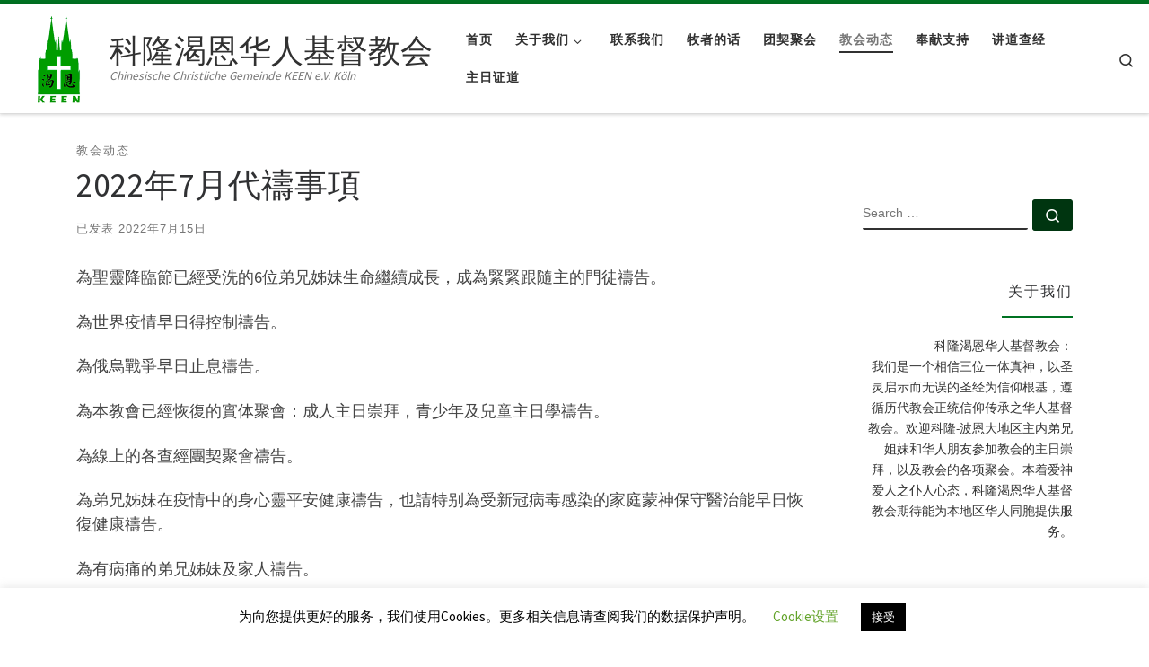

--- FILE ---
content_type: text/html; charset=UTF-8
request_url: https://www.keen-koeln.de/2022/07/15/2022%E5%B9%B47%E6%9C%88%E4%BB%A3%E7%A6%B1%E4%BA%8B%E9%A0%85/
body_size: 16399
content:
<!DOCTYPE html>
<!--[if IE 7]>
<html class="ie ie7" lang="zh-Hans">
<![endif]-->
<!--[if IE 8]>
<html class="ie ie8" lang="zh-Hans">
<![endif]-->
<!--[if !(IE 7) | !(IE 8)  ]><!-->
<html lang="zh-Hans" class="no-js">
<!--<![endif]-->
  <head>
  <meta charset="UTF-8" />
  <meta http-equiv="X-UA-Compatible" content="IE=EDGE" />
  <meta name="viewport" content="width=device-width, initial-scale=1.0" />
  <link rel="profile"  href="https://gmpg.org/xfn/11" />
  <link rel="pingback" href="https://www.keen-koeln.de/xmlrpc.php" />
<script>(function(html){html.className = html.className.replace(/\bno-js\b/,'js')})(document.documentElement);</script>
        <style id="wfc-base-style" type="text/css">
             .wfc-reset-menu-item-first-letter .navbar .nav>li>a:first-letter {font-size: inherit;}.format-icon:before {color: #5A5A5A;}article .format-icon.tc-hide-icon:before, .safari article.format-video .format-icon.tc-hide-icon:before, .chrome article.format-video .format-icon.tc-hide-icon:before, .safari article.format-image .format-icon.tc-hide-icon:before, .chrome article.format-image .format-icon.tc-hide-icon:before, .safari article.format-gallery .format-icon.tc-hide-icon:before, .safari article.attachment .format-icon.tc-hide-icon:before, .chrome article.format-gallery .format-icon.tc-hide-icon:before, .chrome article.attachment .format-icon.tc-hide-icon:before {content: none!important;}h2#tc-comment-title.tc-hide-icon:before {content: none!important;}.archive .archive-header h1.format-icon.tc-hide-icon:before {content: none!important;}.tc-sidebar h3.widget-title.tc-hide-icon:before {content: none!important;}.footer-widgets h3.widget-title.tc-hide-icon:before {content: none!important;}.tc-hide-icon i, i.tc-hide-icon {display: none !important;}.carousel-control {font-family: "Helvetica Neue", Helvetica, Arial, sans-serif;}.social-block a {font-size: 18px;}footer#footer .colophon .social-block a {font-size: 16px;}.social-block.widget_social a {font-size: 14px;}
        </style>
        <meta name='robots' content='index, follow, max-image-preview:large, max-snippet:-1, max-video-preview:-1' />
	<style>img:is([sizes="auto" i], [sizes^="auto," i]) { contain-intrinsic-size: 3000px 1500px }</style>
	
	<!-- This site is optimized with the Yoast SEO plugin v26.2 - https://yoast.com/wordpress/plugins/seo/ -->
	<title>2022年7月代禱事項 - 科隆渴恩华人基督教会</title>
	<link rel="canonical" href="https://www.keen-koeln.de/2022/07/15/2022年7月代禱事項/" />
	<meta property="og:locale" content="zh_CN" />
	<meta property="og:type" content="article" />
	<meta property="og:title" content="2022年7月代禱事項 - 科隆渴恩华人基督教会" />
	<meta property="og:description" content="為聖靈降臨節已經受洗的6位弟兄姊妹生命繼續成長，成為緊緊跟隨主的門徒禱告。 為世界疫情早日得控制禱告。 為俄烏 [&hellip;]" />
	<meta property="og:url" content="https://www.keen-koeln.de/2022/07/15/2022年7月代禱事項/" />
	<meta property="og:site_name" content="科隆渴恩华人基督教会" />
	<meta property="article:published_time" content="2022-07-15T21:25:47+00:00" />
	<meta property="article:modified_time" content="2022-08-01T21:26:09+00:00" />
	<meta name="author" content="keen" />
	<meta name="twitter:card" content="summary_large_image" />
	<meta name="twitter:label1" content="作者" />
	<meta name="twitter:data1" content="keen" />
	<script type="application/ld+json" class="yoast-schema-graph">{"@context":"https://schema.org","@graph":[{"@type":"Article","@id":"https://www.keen-koeln.de/2022/07/15/2022%e5%b9%b47%e6%9c%88%e4%bb%a3%e7%a6%b1%e4%ba%8b%e9%a0%85/#article","isPartOf":{"@id":"https://www.keen-koeln.de/2022/07/15/2022%e5%b9%b47%e6%9c%88%e4%bb%a3%e7%a6%b1%e4%ba%8b%e9%a0%85/"},"author":{"name":"keen","@id":"https://www.keen-koeln.de/#/schema/person/cc5771e76a2c4e5751578814e0a5d8dd"},"headline":"2022年7月代禱事項","datePublished":"2022-07-15T21:25:47+00:00","dateModified":"2022-08-01T21:26:09+00:00","mainEntityOfPage":{"@id":"https://www.keen-koeln.de/2022/07/15/2022%e5%b9%b47%e6%9c%88%e4%bb%a3%e7%a6%b1%e4%ba%8b%e9%a0%85/"},"wordCount":0,"publisher":{"@id":"https://www.keen-koeln.de/#organization"},"articleSection":["教会动态"],"inLanguage":"zh-Hans"},{"@type":"WebPage","@id":"https://www.keen-koeln.de/2022/07/15/2022%e5%b9%b47%e6%9c%88%e4%bb%a3%e7%a6%b1%e4%ba%8b%e9%a0%85/","url":"https://www.keen-koeln.de/2022/07/15/2022%e5%b9%b47%e6%9c%88%e4%bb%a3%e7%a6%b1%e4%ba%8b%e9%a0%85/","name":"2022年7月代禱事項 - 科隆渴恩华人基督教会","isPartOf":{"@id":"https://www.keen-koeln.de/#website"},"datePublished":"2022-07-15T21:25:47+00:00","dateModified":"2022-08-01T21:26:09+00:00","breadcrumb":{"@id":"https://www.keen-koeln.de/2022/07/15/2022%e5%b9%b47%e6%9c%88%e4%bb%a3%e7%a6%b1%e4%ba%8b%e9%a0%85/#breadcrumb"},"inLanguage":"zh-Hans","potentialAction":[{"@type":"ReadAction","target":["https://www.keen-koeln.de/2022/07/15/2022%e5%b9%b47%e6%9c%88%e4%bb%a3%e7%a6%b1%e4%ba%8b%e9%a0%85/"]}]},{"@type":"BreadcrumbList","@id":"https://www.keen-koeln.de/2022/07/15/2022%e5%b9%b47%e6%9c%88%e4%bb%a3%e7%a6%b1%e4%ba%8b%e9%a0%85/#breadcrumb","itemListElement":[{"@type":"ListItem","position":1,"name":"首页","item":"https://www.keen-koeln.de/"},{"@type":"ListItem","position":2,"name":"2022年7月代禱事項"}]},{"@type":"WebSite","@id":"https://www.keen-koeln.de/#website","url":"https://www.keen-koeln.de/","name":"科隆渴恩华人基督教会","description":"Chinesische Christliche Gemeinde KEEN e.V. Köln","publisher":{"@id":"https://www.keen-koeln.de/#organization"},"potentialAction":[{"@type":"SearchAction","target":{"@type":"EntryPoint","urlTemplate":"https://www.keen-koeln.de/?s={search_term_string}"},"query-input":{"@type":"PropertyValueSpecification","valueRequired":true,"valueName":"search_term_string"}}],"inLanguage":"zh-Hans"},{"@type":"Organization","@id":"https://www.keen-koeln.de/#organization","name":"科隆渴恩华人基督教会Chinesische Christliche Gemeinde KEEN e.V. Köln","url":"https://www.keen-koeln.de/","logo":{"@type":"ImageObject","inLanguage":"zh-Hans","@id":"https://www.keen-koeln.de/#/schema/logo/image/","url":"https://www.keen-koeln.de/wp-content/uploads/2020/02/keenlogo200.png","contentUrl":"https://www.keen-koeln.de/wp-content/uploads/2020/02/keenlogo200.png","width":200,"height":200,"caption":"科隆渴恩华人基督教会Chinesische Christliche Gemeinde KEEN e.V. Köln"},"image":{"@id":"https://www.keen-koeln.de/#/schema/logo/image/"}},{"@type":"Person","@id":"https://www.keen-koeln.de/#/schema/person/cc5771e76a2c4e5751578814e0a5d8dd","name":"keen","image":{"@type":"ImageObject","inLanguage":"zh-Hans","@id":"https://www.keen-koeln.de/#/schema/person/image/","url":"https://secure.gravatar.com/avatar/951c234fc44540a6d3cdb6764ac12b863a9ed55a11659967d073ed127b08f9de?s=96&d=mm&r=g","contentUrl":"https://secure.gravatar.com/avatar/951c234fc44540a6d3cdb6764ac12b863a9ed55a11659967d073ed127b08f9de?s=96&d=mm&r=g","caption":"keen"}}]}</script>
	<!-- / Yoast SEO plugin. -->


<link rel="alternate" type="application/rss+xml" title="科隆渴恩华人基督教会 &raquo; Feed" href="https://www.keen-koeln.de/feed/" />
<link rel="alternate" type="application/rss+xml" title="科隆渴恩华人基督教会 &raquo; 评论 Feed" href="https://www.keen-koeln.de/comments/feed/" />
<script>
window._wpemojiSettings = {"baseUrl":"https:\/\/s.w.org\/images\/core\/emoji\/16.0.1\/72x72\/","ext":".png","svgUrl":"https:\/\/s.w.org\/images\/core\/emoji\/16.0.1\/svg\/","svgExt":".svg","source":{"concatemoji":"https:\/\/www.keen-koeln.de\/wp-includes\/js\/wp-emoji-release.min.js?ver=6.8.3"}};
/*! This file is auto-generated */
!function(s,n){var o,i,e;function c(e){try{var t={supportTests:e,timestamp:(new Date).valueOf()};sessionStorage.setItem(o,JSON.stringify(t))}catch(e){}}function p(e,t,n){e.clearRect(0,0,e.canvas.width,e.canvas.height),e.fillText(t,0,0);var t=new Uint32Array(e.getImageData(0,0,e.canvas.width,e.canvas.height).data),a=(e.clearRect(0,0,e.canvas.width,e.canvas.height),e.fillText(n,0,0),new Uint32Array(e.getImageData(0,0,e.canvas.width,e.canvas.height).data));return t.every(function(e,t){return e===a[t]})}function u(e,t){e.clearRect(0,0,e.canvas.width,e.canvas.height),e.fillText(t,0,0);for(var n=e.getImageData(16,16,1,1),a=0;a<n.data.length;a++)if(0!==n.data[a])return!1;return!0}function f(e,t,n,a){switch(t){case"flag":return n(e,"\ud83c\udff3\ufe0f\u200d\u26a7\ufe0f","\ud83c\udff3\ufe0f\u200b\u26a7\ufe0f")?!1:!n(e,"\ud83c\udde8\ud83c\uddf6","\ud83c\udde8\u200b\ud83c\uddf6")&&!n(e,"\ud83c\udff4\udb40\udc67\udb40\udc62\udb40\udc65\udb40\udc6e\udb40\udc67\udb40\udc7f","\ud83c\udff4\u200b\udb40\udc67\u200b\udb40\udc62\u200b\udb40\udc65\u200b\udb40\udc6e\u200b\udb40\udc67\u200b\udb40\udc7f");case"emoji":return!a(e,"\ud83e\udedf")}return!1}function g(e,t,n,a){var r="undefined"!=typeof WorkerGlobalScope&&self instanceof WorkerGlobalScope?new OffscreenCanvas(300,150):s.createElement("canvas"),o=r.getContext("2d",{willReadFrequently:!0}),i=(o.textBaseline="top",o.font="600 32px Arial",{});return e.forEach(function(e){i[e]=t(o,e,n,a)}),i}function t(e){var t=s.createElement("script");t.src=e,t.defer=!0,s.head.appendChild(t)}"undefined"!=typeof Promise&&(o="wpEmojiSettingsSupports",i=["flag","emoji"],n.supports={everything:!0,everythingExceptFlag:!0},e=new Promise(function(e){s.addEventListener("DOMContentLoaded",e,{once:!0})}),new Promise(function(t){var n=function(){try{var e=JSON.parse(sessionStorage.getItem(o));if("object"==typeof e&&"number"==typeof e.timestamp&&(new Date).valueOf()<e.timestamp+604800&&"object"==typeof e.supportTests)return e.supportTests}catch(e){}return null}();if(!n){if("undefined"!=typeof Worker&&"undefined"!=typeof OffscreenCanvas&&"undefined"!=typeof URL&&URL.createObjectURL&&"undefined"!=typeof Blob)try{var e="postMessage("+g.toString()+"("+[JSON.stringify(i),f.toString(),p.toString(),u.toString()].join(",")+"));",a=new Blob([e],{type:"text/javascript"}),r=new Worker(URL.createObjectURL(a),{name:"wpTestEmojiSupports"});return void(r.onmessage=function(e){c(n=e.data),r.terminate(),t(n)})}catch(e){}c(n=g(i,f,p,u))}t(n)}).then(function(e){for(var t in e)n.supports[t]=e[t],n.supports.everything=n.supports.everything&&n.supports[t],"flag"!==t&&(n.supports.everythingExceptFlag=n.supports.everythingExceptFlag&&n.supports[t]);n.supports.everythingExceptFlag=n.supports.everythingExceptFlag&&!n.supports.flag,n.DOMReady=!1,n.readyCallback=function(){n.DOMReady=!0}}).then(function(){return e}).then(function(){var e;n.supports.everything||(n.readyCallback(),(e=n.source||{}).concatemoji?t(e.concatemoji):e.wpemoji&&e.twemoji&&(t(e.twemoji),t(e.wpemoji)))}))}((window,document),window._wpemojiSettings);
</script>
<style id='wp-emoji-styles-inline-css'>

	img.wp-smiley, img.emoji {
		display: inline !important;
		border: none !important;
		box-shadow: none !important;
		height: 1em !important;
		width: 1em !important;
		margin: 0 0.07em !important;
		vertical-align: -0.1em !important;
		background: none !important;
		padding: 0 !important;
	}
</style>
<link rel='stylesheet' id='wp-block-library-css' href='https://www.keen-koeln.de/wp-includes/css/dist/block-library/style.min.css?ver=6.8.3' media='all' />
<style id='classic-theme-styles-inline-css'>
/*! This file is auto-generated */
.wp-block-button__link{color:#fff;background-color:#32373c;border-radius:9999px;box-shadow:none;text-decoration:none;padding:calc(.667em + 2px) calc(1.333em + 2px);font-size:1.125em}.wp-block-file__button{background:#32373c;color:#fff;text-decoration:none}
</style>
<style id='global-styles-inline-css'>
:root{--wp--preset--aspect-ratio--square: 1;--wp--preset--aspect-ratio--4-3: 4/3;--wp--preset--aspect-ratio--3-4: 3/4;--wp--preset--aspect-ratio--3-2: 3/2;--wp--preset--aspect-ratio--2-3: 2/3;--wp--preset--aspect-ratio--16-9: 16/9;--wp--preset--aspect-ratio--9-16: 9/16;--wp--preset--color--black: #000000;--wp--preset--color--cyan-bluish-gray: #abb8c3;--wp--preset--color--white: #ffffff;--wp--preset--color--pale-pink: #f78da7;--wp--preset--color--vivid-red: #cf2e2e;--wp--preset--color--luminous-vivid-orange: #ff6900;--wp--preset--color--luminous-vivid-amber: #fcb900;--wp--preset--color--light-green-cyan: #7bdcb5;--wp--preset--color--vivid-green-cyan: #00d084;--wp--preset--color--pale-cyan-blue: #8ed1fc;--wp--preset--color--vivid-cyan-blue: #0693e3;--wp--preset--color--vivid-purple: #9b51e0;--wp--preset--gradient--vivid-cyan-blue-to-vivid-purple: linear-gradient(135deg,rgba(6,147,227,1) 0%,rgb(155,81,224) 100%);--wp--preset--gradient--light-green-cyan-to-vivid-green-cyan: linear-gradient(135deg,rgb(122,220,180) 0%,rgb(0,208,130) 100%);--wp--preset--gradient--luminous-vivid-amber-to-luminous-vivid-orange: linear-gradient(135deg,rgba(252,185,0,1) 0%,rgba(255,105,0,1) 100%);--wp--preset--gradient--luminous-vivid-orange-to-vivid-red: linear-gradient(135deg,rgba(255,105,0,1) 0%,rgb(207,46,46) 100%);--wp--preset--gradient--very-light-gray-to-cyan-bluish-gray: linear-gradient(135deg,rgb(238,238,238) 0%,rgb(169,184,195) 100%);--wp--preset--gradient--cool-to-warm-spectrum: linear-gradient(135deg,rgb(74,234,220) 0%,rgb(151,120,209) 20%,rgb(207,42,186) 40%,rgb(238,44,130) 60%,rgb(251,105,98) 80%,rgb(254,248,76) 100%);--wp--preset--gradient--blush-light-purple: linear-gradient(135deg,rgb(255,206,236) 0%,rgb(152,150,240) 100%);--wp--preset--gradient--blush-bordeaux: linear-gradient(135deg,rgb(254,205,165) 0%,rgb(254,45,45) 50%,rgb(107,0,62) 100%);--wp--preset--gradient--luminous-dusk: linear-gradient(135deg,rgb(255,203,112) 0%,rgb(199,81,192) 50%,rgb(65,88,208) 100%);--wp--preset--gradient--pale-ocean: linear-gradient(135deg,rgb(255,245,203) 0%,rgb(182,227,212) 50%,rgb(51,167,181) 100%);--wp--preset--gradient--electric-grass: linear-gradient(135deg,rgb(202,248,128) 0%,rgb(113,206,126) 100%);--wp--preset--gradient--midnight: linear-gradient(135deg,rgb(2,3,129) 0%,rgb(40,116,252) 100%);--wp--preset--font-size--small: 13px;--wp--preset--font-size--medium: 20px;--wp--preset--font-size--large: 36px;--wp--preset--font-size--x-large: 42px;--wp--preset--spacing--20: 0.44rem;--wp--preset--spacing--30: 0.67rem;--wp--preset--spacing--40: 1rem;--wp--preset--spacing--50: 1.5rem;--wp--preset--spacing--60: 2.25rem;--wp--preset--spacing--70: 3.38rem;--wp--preset--spacing--80: 5.06rem;--wp--preset--shadow--natural: 6px 6px 9px rgba(0, 0, 0, 0.2);--wp--preset--shadow--deep: 12px 12px 50px rgba(0, 0, 0, 0.4);--wp--preset--shadow--sharp: 6px 6px 0px rgba(0, 0, 0, 0.2);--wp--preset--shadow--outlined: 6px 6px 0px -3px rgba(255, 255, 255, 1), 6px 6px rgba(0, 0, 0, 1);--wp--preset--shadow--crisp: 6px 6px 0px rgba(0, 0, 0, 1);}:where(.is-layout-flex){gap: 0.5em;}:where(.is-layout-grid){gap: 0.5em;}body .is-layout-flex{display: flex;}.is-layout-flex{flex-wrap: wrap;align-items: center;}.is-layout-flex > :is(*, div){margin: 0;}body .is-layout-grid{display: grid;}.is-layout-grid > :is(*, div){margin: 0;}:where(.wp-block-columns.is-layout-flex){gap: 2em;}:where(.wp-block-columns.is-layout-grid){gap: 2em;}:where(.wp-block-post-template.is-layout-flex){gap: 1.25em;}:where(.wp-block-post-template.is-layout-grid){gap: 1.25em;}.has-black-color{color: var(--wp--preset--color--black) !important;}.has-cyan-bluish-gray-color{color: var(--wp--preset--color--cyan-bluish-gray) !important;}.has-white-color{color: var(--wp--preset--color--white) !important;}.has-pale-pink-color{color: var(--wp--preset--color--pale-pink) !important;}.has-vivid-red-color{color: var(--wp--preset--color--vivid-red) !important;}.has-luminous-vivid-orange-color{color: var(--wp--preset--color--luminous-vivid-orange) !important;}.has-luminous-vivid-amber-color{color: var(--wp--preset--color--luminous-vivid-amber) !important;}.has-light-green-cyan-color{color: var(--wp--preset--color--light-green-cyan) !important;}.has-vivid-green-cyan-color{color: var(--wp--preset--color--vivid-green-cyan) !important;}.has-pale-cyan-blue-color{color: var(--wp--preset--color--pale-cyan-blue) !important;}.has-vivid-cyan-blue-color{color: var(--wp--preset--color--vivid-cyan-blue) !important;}.has-vivid-purple-color{color: var(--wp--preset--color--vivid-purple) !important;}.has-black-background-color{background-color: var(--wp--preset--color--black) !important;}.has-cyan-bluish-gray-background-color{background-color: var(--wp--preset--color--cyan-bluish-gray) !important;}.has-white-background-color{background-color: var(--wp--preset--color--white) !important;}.has-pale-pink-background-color{background-color: var(--wp--preset--color--pale-pink) !important;}.has-vivid-red-background-color{background-color: var(--wp--preset--color--vivid-red) !important;}.has-luminous-vivid-orange-background-color{background-color: var(--wp--preset--color--luminous-vivid-orange) !important;}.has-luminous-vivid-amber-background-color{background-color: var(--wp--preset--color--luminous-vivid-amber) !important;}.has-light-green-cyan-background-color{background-color: var(--wp--preset--color--light-green-cyan) !important;}.has-vivid-green-cyan-background-color{background-color: var(--wp--preset--color--vivid-green-cyan) !important;}.has-pale-cyan-blue-background-color{background-color: var(--wp--preset--color--pale-cyan-blue) !important;}.has-vivid-cyan-blue-background-color{background-color: var(--wp--preset--color--vivid-cyan-blue) !important;}.has-vivid-purple-background-color{background-color: var(--wp--preset--color--vivid-purple) !important;}.has-black-border-color{border-color: var(--wp--preset--color--black) !important;}.has-cyan-bluish-gray-border-color{border-color: var(--wp--preset--color--cyan-bluish-gray) !important;}.has-white-border-color{border-color: var(--wp--preset--color--white) !important;}.has-pale-pink-border-color{border-color: var(--wp--preset--color--pale-pink) !important;}.has-vivid-red-border-color{border-color: var(--wp--preset--color--vivid-red) !important;}.has-luminous-vivid-orange-border-color{border-color: var(--wp--preset--color--luminous-vivid-orange) !important;}.has-luminous-vivid-amber-border-color{border-color: var(--wp--preset--color--luminous-vivid-amber) !important;}.has-light-green-cyan-border-color{border-color: var(--wp--preset--color--light-green-cyan) !important;}.has-vivid-green-cyan-border-color{border-color: var(--wp--preset--color--vivid-green-cyan) !important;}.has-pale-cyan-blue-border-color{border-color: var(--wp--preset--color--pale-cyan-blue) !important;}.has-vivid-cyan-blue-border-color{border-color: var(--wp--preset--color--vivid-cyan-blue) !important;}.has-vivid-purple-border-color{border-color: var(--wp--preset--color--vivid-purple) !important;}.has-vivid-cyan-blue-to-vivid-purple-gradient-background{background: var(--wp--preset--gradient--vivid-cyan-blue-to-vivid-purple) !important;}.has-light-green-cyan-to-vivid-green-cyan-gradient-background{background: var(--wp--preset--gradient--light-green-cyan-to-vivid-green-cyan) !important;}.has-luminous-vivid-amber-to-luminous-vivid-orange-gradient-background{background: var(--wp--preset--gradient--luminous-vivid-amber-to-luminous-vivid-orange) !important;}.has-luminous-vivid-orange-to-vivid-red-gradient-background{background: var(--wp--preset--gradient--luminous-vivid-orange-to-vivid-red) !important;}.has-very-light-gray-to-cyan-bluish-gray-gradient-background{background: var(--wp--preset--gradient--very-light-gray-to-cyan-bluish-gray) !important;}.has-cool-to-warm-spectrum-gradient-background{background: var(--wp--preset--gradient--cool-to-warm-spectrum) !important;}.has-blush-light-purple-gradient-background{background: var(--wp--preset--gradient--blush-light-purple) !important;}.has-blush-bordeaux-gradient-background{background: var(--wp--preset--gradient--blush-bordeaux) !important;}.has-luminous-dusk-gradient-background{background: var(--wp--preset--gradient--luminous-dusk) !important;}.has-pale-ocean-gradient-background{background: var(--wp--preset--gradient--pale-ocean) !important;}.has-electric-grass-gradient-background{background: var(--wp--preset--gradient--electric-grass) !important;}.has-midnight-gradient-background{background: var(--wp--preset--gradient--midnight) !important;}.has-small-font-size{font-size: var(--wp--preset--font-size--small) !important;}.has-medium-font-size{font-size: var(--wp--preset--font-size--medium) !important;}.has-large-font-size{font-size: var(--wp--preset--font-size--large) !important;}.has-x-large-font-size{font-size: var(--wp--preset--font-size--x-large) !important;}
:where(.wp-block-post-template.is-layout-flex){gap: 1.25em;}:where(.wp-block-post-template.is-layout-grid){gap: 1.25em;}
:where(.wp-block-columns.is-layout-flex){gap: 2em;}:where(.wp-block-columns.is-layout-grid){gap: 2em;}
:root :where(.wp-block-pullquote){font-size: 1.5em;line-height: 1.6;}
</style>
<link rel='stylesheet' id='cookie-law-info-css' href='https://www.keen-koeln.de/wp-content/plugins/cookie-law-info/legacy/public/css/cookie-law-info-public.css?ver=3.3.6' media='all' />
<link rel='stylesheet' id='cookie-law-info-gdpr-css' href='https://www.keen-koeln.de/wp-content/plugins/cookie-law-info/legacy/public/css/cookie-law-info-gdpr.css?ver=3.3.6' media='all' />
<link rel='stylesheet' id='customizr-main-css' href='https://www.keen-koeln.de/wp-content/themes/customizr-pro/assets/front/css/style.min.css?ver=2.4.23' media='all' />
<style id='customizr-main-inline-css'>
::-moz-selection{background-color:#007222}::selection{background-color:#007222}a,.btn-skin:active,.btn-skin:focus,.btn-skin:hover,.btn-skin.inverted,.grid-container__classic .post-type__icon,.post-type__icon:hover .icn-format,.grid-container__classic .post-type__icon:hover .icn-format,[class*='grid-container__'] .entry-title a.czr-title:hover,input[type=checkbox]:checked::before{color:#007222}.czr-css-loader > div ,.btn-skin,.btn-skin:active,.btn-skin:focus,.btn-skin:hover,.btn-skin-h-dark,.btn-skin-h-dark.inverted:active,.btn-skin-h-dark.inverted:focus,.btn-skin-h-dark.inverted:hover{border-color:#007222}.tc-header.border-top{border-top-color:#007222}[class*='grid-container__'] .entry-title a:hover::after,.grid-container__classic .post-type__icon,.btn-skin,.btn-skin.inverted:active,.btn-skin.inverted:focus,.btn-skin.inverted:hover,.btn-skin-h-dark,.btn-skin-h-dark.inverted:active,.btn-skin-h-dark.inverted:focus,.btn-skin-h-dark.inverted:hover,.sidebar .widget-title::after,input[type=radio]:checked::before{background-color:#007222}.btn-skin-light:active,.btn-skin-light:focus,.btn-skin-light:hover,.btn-skin-light.inverted{color:#00bf39}input:not([type='submit']):not([type='button']):not([type='number']):not([type='checkbox']):not([type='radio']):focus,textarea:focus,.btn-skin-light,.btn-skin-light.inverted,.btn-skin-light:active,.btn-skin-light:focus,.btn-skin-light:hover,.btn-skin-light.inverted:active,.btn-skin-light.inverted:focus,.btn-skin-light.inverted:hover{border-color:#00bf39}.btn-skin-light,.btn-skin-light.inverted:active,.btn-skin-light.inverted:focus,.btn-skin-light.inverted:hover{background-color:#00bf39}.btn-skin-lightest:active,.btn-skin-lightest:focus,.btn-skin-lightest:hover,.btn-skin-lightest.inverted{color:#00d840}.btn-skin-lightest,.btn-skin-lightest.inverted,.btn-skin-lightest:active,.btn-skin-lightest:focus,.btn-skin-lightest:hover,.btn-skin-lightest.inverted:active,.btn-skin-lightest.inverted:focus,.btn-skin-lightest.inverted:hover{border-color:#00d840}.btn-skin-lightest,.btn-skin-lightest.inverted:active,.btn-skin-lightest.inverted:focus,.btn-skin-lightest.inverted:hover{background-color:#00d840}.pagination,a:hover,a:focus,a:active,.btn-skin-dark:active,.btn-skin-dark:focus,.btn-skin-dark:hover,.btn-skin-dark.inverted,.btn-skin-dark-oh:active,.btn-skin-dark-oh:focus,.btn-skin-dark-oh:hover,.post-info a:not(.btn):hover,.grid-container__classic .post-type__icon .icn-format,[class*='grid-container__'] .hover .entry-title a,.widget-area a:not(.btn):hover,a.czr-format-link:hover,.format-link.hover a.czr-format-link,button[type=submit]:hover,button[type=submit]:active,button[type=submit]:focus,input[type=submit]:hover,input[type=submit]:active,input[type=submit]:focus,.tabs .nav-link:hover,.tabs .nav-link.active,.tabs .nav-link.active:hover,.tabs .nav-link.active:focus{color:#003510}.grid-container__classic.tc-grid-border .grid__item,.btn-skin-dark,.btn-skin-dark.inverted,button[type=submit],input[type=submit],.btn-skin-dark:active,.btn-skin-dark:focus,.btn-skin-dark:hover,.btn-skin-dark.inverted:active,.btn-skin-dark.inverted:focus,.btn-skin-dark.inverted:hover,.btn-skin-h-dark:active,.btn-skin-h-dark:focus,.btn-skin-h-dark:hover,.btn-skin-h-dark.inverted,.btn-skin-h-dark.inverted,.btn-skin-h-dark.inverted,.btn-skin-dark-oh:active,.btn-skin-dark-oh:focus,.btn-skin-dark-oh:hover,.btn-skin-dark-oh.inverted:active,.btn-skin-dark-oh.inverted:focus,.btn-skin-dark-oh.inverted:hover,button[type=submit]:hover,button[type=submit]:active,button[type=submit]:focus,input[type=submit]:hover,input[type=submit]:active,input[type=submit]:focus{border-color:#003510}.btn-skin-dark,.btn-skin-dark.inverted:active,.btn-skin-dark.inverted:focus,.btn-skin-dark.inverted:hover,.btn-skin-h-dark:active,.btn-skin-h-dark:focus,.btn-skin-h-dark:hover,.btn-skin-h-dark.inverted,.btn-skin-h-dark.inverted,.btn-skin-h-dark.inverted,.btn-skin-dark-oh.inverted:active,.btn-skin-dark-oh.inverted:focus,.btn-skin-dark-oh.inverted:hover,.grid-container__classic .post-type__icon:hover,button[type=submit],input[type=submit],.czr-link-hover-underline .widgets-list-layout-links a:not(.btn)::before,.czr-link-hover-underline .widget_archive a:not(.btn)::before,.czr-link-hover-underline .widget_nav_menu a:not(.btn)::before,.czr-link-hover-underline .widget_rss ul a:not(.btn)::before,.czr-link-hover-underline .widget_recent_entries a:not(.btn)::before,.czr-link-hover-underline .widget_categories a:not(.btn)::before,.czr-link-hover-underline .widget_meta a:not(.btn)::before,.czr-link-hover-underline .widget_recent_comments a:not(.btn)::before,.czr-link-hover-underline .widget_pages a:not(.btn)::before,.czr-link-hover-underline .widget_calendar a:not(.btn)::before,[class*='grid-container__'] .hover .entry-title a::after,a.czr-format-link::before,.comment-author a::before,.comment-link::before,.tabs .nav-link.active::before{background-color:#003510}.btn-skin-dark-shaded:active,.btn-skin-dark-shaded:focus,.btn-skin-dark-shaded:hover,.btn-skin-dark-shaded.inverted{background-color:rgba(0,53,16,0.2)}.btn-skin-dark-shaded,.btn-skin-dark-shaded.inverted:active,.btn-skin-dark-shaded.inverted:focus,.btn-skin-dark-shaded.inverted:hover{background-color:rgba(0,53,16,0.8)}
              body {
                font-size : 0.90em!important;
                line-height : 1.5em;
              }
              @media (min-width: 20em) and (max-width: 60em) {
                body {
                  font-size: calc( 0.90em + 0.1045 * ( ( 100vw - 20em) / 40 ))!important;
                }
              }
              @media (min-width: 60em) {
                body {
                  font-size: 0.94em!important;
                }
              }

.tc-header.border-top { border-top-width: 5px; border-top-style: solid }
.tc-singular-thumbnail-wrapper .entry-media__wrapper {
                max-height: 200px;
                height :200px
              }

@media (min-width: 576px ){
.tc-singular-thumbnail-wrapper .entry-media__wrapper {
                  max-height: 250px;
                  height :250px
                }
}

#czr-push-footer { display: none; visibility: hidden; }
        .czr-sticky-footer #czr-push-footer.sticky-footer-enabled { display: block; }
        
</style>
<link rel='stylesheet' id='customizr-ms-respond-css' href='https://www.keen-koeln.de/wp-content/themes/customizr-pro/assets/front/css/style-modular-scale.min.css?ver=2.4.23' media='all' />
<script id="nb-jquery" src="https://www.keen-koeln.de/wp-includes/js/jquery/jquery.min.js?ver=3.7.1" id="jquery-core-js"></script>
<script src="https://www.keen-koeln.de/wp-includes/js/jquery/jquery-migrate.min.js?ver=3.4.1" id="jquery-migrate-js"></script>
<script id="cookie-law-info-js-extra">
var Cli_Data = {"nn_cookie_ids":[],"cookielist":[],"non_necessary_cookies":[],"ccpaEnabled":"","ccpaRegionBased":"","ccpaBarEnabled":"","strictlyEnabled":["necessary","obligatoire"],"ccpaType":"gdpr","js_blocking":"","custom_integration":"","triggerDomRefresh":"","secure_cookies":""};
var cli_cookiebar_settings = {"animate_speed_hide":"500","animate_speed_show":"500","background":"#FFF","border":"#b1a6a6c2","border_on":"","button_1_button_colour":"#000","button_1_button_hover":"#000000","button_1_link_colour":"#fff","button_1_as_button":"1","button_1_new_win":"","button_2_button_colour":"#333","button_2_button_hover":"#292929","button_2_link_colour":"#444","button_2_as_button":"","button_2_hidebar":"","button_3_button_colour":"#000","button_3_button_hover":"#000000","button_3_link_colour":"#fff","button_3_as_button":"1","button_3_new_win":"","button_4_button_colour":"#000","button_4_button_hover":"#000000","button_4_link_colour":"#62a329","button_4_as_button":"","button_7_button_colour":"#61a229","button_7_button_hover":"#4e8221","button_7_link_colour":"#fff","button_7_as_button":"1","button_7_new_win":"","font_family":"inherit","header_fix":"","notify_animate_hide":"1","notify_animate_show":"","notify_div_id":"#cookie-law-info-bar","notify_position_horizontal":"right","notify_position_vertical":"bottom","scroll_close":"1","scroll_close_reload":"","accept_close_reload":"","reject_close_reload":"","showagain_tab":"","showagain_background":"#fff","showagain_border":"#000","showagain_div_id":"#cookie-law-info-again","showagain_x_position":"100px","text":"#000","show_once_yn":"","show_once":"10000","logging_on":"","as_popup":"","popup_overlay":"1","bar_heading_text":"","cookie_bar_as":"banner","popup_showagain_position":"bottom-right","widget_position":"left"};
var log_object = {"ajax_url":"https:\/\/www.keen-koeln.de\/wp-admin\/admin-ajax.php"};
</script>
<script src="https://www.keen-koeln.de/wp-content/plugins/cookie-law-info/legacy/public/js/cookie-law-info-public.js?ver=3.3.6" id="cookie-law-info-js"></script>
<script src="https://www.keen-koeln.de/wp-content/themes/customizr-pro/assets/front/js/libs/modernizr.min.js?ver=2.4.23" id="modernizr-js"></script>
<script src="https://www.keen-koeln.de/wp-includes/js/underscore.min.js?ver=1.13.7" id="underscore-js"></script>
<script id="tc-scripts-js-extra">
var CZRParams = {"assetsPath":"https:\/\/www.keen-koeln.de\/wp-content\/themes\/customizr-pro\/assets\/front\/","mainScriptUrl":"https:\/\/www.keen-koeln.de\/wp-content\/themes\/customizr-pro\/assets\/front\/js\/tc-scripts.min.js?2.4.23","deferFontAwesome":"1","fontAwesomeUrl":"https:\/\/www.keen-koeln.de\/wp-content\/themes\/customizr-pro\/assets\/shared\/fonts\/fa\/css\/fontawesome-all.min.css?2.4.23","_disabled":[],"centerSliderImg":"1","isLightBoxEnabled":"1","SmoothScroll":{"Enabled":true,"Options":{"touchpadSupport":false}},"isAnchorScrollEnabled":"1","anchorSmoothScrollExclude":{"simple":["[class*=edd]",".carousel-control","[data-toggle=\"modal\"]","[data-toggle=\"dropdown\"]","[data-toggle=\"czr-dropdown\"]","[data-toggle=\"tooltip\"]","[data-toggle=\"popover\"]","[data-toggle=\"collapse\"]","[data-toggle=\"czr-collapse\"]","[data-toggle=\"tab\"]","[data-toggle=\"pill\"]","[data-toggle=\"czr-pill\"]","[class*=upme]","[class*=um-]"],"deep":{"classes":[],"ids":[]}},"timerOnScrollAllBrowsers":"1","centerAllImg":"1","HasComments":"","LoadModernizr":"1","stickyHeader":"","extLinksStyle":"","extLinksTargetExt":"","extLinksSkipSelectors":{"classes":["btn","button"],"ids":[]},"dropcapEnabled":"","dropcapWhere":{"post":"","page":""},"dropcapMinWords":"","dropcapSkipSelectors":{"tags":["IMG","IFRAME","H1","H2","H3","H4","H5","H6","BLOCKQUOTE","UL","OL"],"classes":["btn"],"id":[]},"imgSmartLoadEnabled":"1","imgSmartLoadOpts":{"parentSelectors":["[class*=grid-container], .article-container",".__before_main_wrapper",".widget-front",".post-related-articles",".tc-singular-thumbnail-wrapper",".sek-module-inner"],"opts":{"excludeImg":[".tc-holder-img"]}},"imgSmartLoadsForSliders":"1","pluginCompats":[],"isWPMobile":"","menuStickyUserSettings":{"desktop":"stick_up","mobile":"stick_up"},"adminAjaxUrl":"https:\/\/www.keen-koeln.de\/wp-admin\/admin-ajax.php","ajaxUrl":"https:\/\/www.keen-koeln.de\/?czrajax=1","frontNonce":{"id":"CZRFrontNonce","handle":"ba4e8db7dd"},"isDevMode":"","isModernStyle":"1","i18n":{"Permanently dismiss":"Permanently dismiss"},"frontNotifications":{"welcome":{"enabled":false,"content":"","dismissAction":"dismiss_welcome_note_front"}},"preloadGfonts":"1","googleFonts":"Source+Sans+Pro","version":"2.4.23"};
</script>
<script src="https://www.keen-koeln.de/wp-content/themes/customizr-pro/assets/front/js/tc-scripts.min.js?ver=2.4.23" id="tc-scripts-js" defer></script>
<link rel="https://api.w.org/" href="https://www.keen-koeln.de/wp-json/" /><link rel="alternate" title="JSON" type="application/json" href="https://www.keen-koeln.de/wp-json/wp/v2/posts/1481" /><link rel="EditURI" type="application/rsd+xml" title="RSD" href="https://www.keen-koeln.de/xmlrpc.php?rsd" />
<meta name="generator" content="WordPress 6.8.3" />
<link rel='shortlink' href='https://www.keen-koeln.de/?p=1481' />
<link rel="alternate" title="oEmbed (JSON)" type="application/json+oembed" href="https://www.keen-koeln.de/wp-json/oembed/1.0/embed?url=https%3A%2F%2Fwww.keen-koeln.de%2F2022%2F07%2F15%2F2022%25e5%25b9%25b47%25e6%259c%2588%25e4%25bb%25a3%25e7%25a6%25b1%25e4%25ba%258b%25e9%25a0%2585%2F" />
<link rel="alternate" title="oEmbed (XML)" type="text/xml+oembed" href="https://www.keen-koeln.de/wp-json/oembed/1.0/embed?url=https%3A%2F%2Fwww.keen-koeln.de%2F2022%2F07%2F15%2F2022%25e5%25b9%25b47%25e6%259c%2588%25e4%25bb%25a3%25e7%25a6%25b1%25e4%25ba%258b%25e9%25a0%2585%2F&#038;format=xml" />
              <link rel="preload" as="font" type="font/woff2" href="https://www.keen-koeln.de/wp-content/themes/customizr-pro/assets/shared/fonts/customizr/customizr.woff2?128396981" crossorigin="anonymous"/>
            <link rel="icon" href="https://www.keen-koeln.de/wp-content/uploads/2020/02/keenlogo200-1-150x150.png" sizes="32x32" />
<link rel="icon" href="https://www.keen-koeln.de/wp-content/uploads/2020/02/keenlogo200-1.png" sizes="192x192" />
<link rel="apple-touch-icon" href="https://www.keen-koeln.de/wp-content/uploads/2020/02/keenlogo200-1.png" />
<meta name="msapplication-TileImage" content="https://www.keen-koeln.de/wp-content/uploads/2020/02/keenlogo200-1.png" />
</head>

  <body class="nb-3-3-8 nimble-no-local-data-skp__post_post_1481 nimble-no-group-site-tmpl-skp__all_post wp-singular post-template-default single single-post postid-1481 single-format-standard wp-custom-logo wp-embed-responsive wp-theme-customizr-pro sek-hide-rc-badge czr-link-hover-underline header-skin-light footer-skin-dark czr-r-sidebar tc-center-images czr-full-layout customizr-pro-2-4-23 czr-sticky-footer">
          <a class="screen-reader-text skip-link" href="#content">Skip to content</a>
    
    
    <div id="tc-page-wrap" class="">

      <header class="tpnav-header__header tc-header sl-logo_left sticky-brand-shrink-on sticky-transparent border-top czr-submenu-fade czr-submenu-move czr-highlight-contextual-menu-items" >
        <div class="primary-navbar__wrapper d-none d-lg-block has-horizontal-menu has-branding-aside desktop-sticky" >
  <div class="container-fluid">
    <div class="row align-items-center flex-row primary-navbar__row">
      <div class="branding__container col col-auto" >
  <div class="branding align-items-center flex-column ">
    <div class="branding-row d-flex flex-row align-items-center align-self-start">
      <div class="navbar-brand col-auto " >
  <a class="navbar-brand-sitelogo" href="https://www.keen-koeln.de/"  aria-label="科隆渴恩华人基督教会 | Chinesische Christliche Gemeinde KEEN e.V. Köln" >
    <img src="https://www.keen-koeln.de/wp-content/uploads/2020/02/keenlogo200.png" alt="首页" class="" width="200" height="200" style="max-width:250px;max-height:100px">  </a>
</div>
          <div class="branding-aside col-auto flex-column d-flex">
          <span class="navbar-brand col-auto " >
    <a class="navbar-brand-sitename " href="https://www.keen-koeln.de/">
    <span>科隆渴恩华人基督教会</span>
  </a>
</span>
<span class="header-tagline " >
  Chinesische Christliche Gemeinde KEEN e.V. Köln</span>

          </div>
                </div>
      </div>
</div>
      <div class="primary-nav__container justify-content-lg-around col col-lg-auto flex-lg-column" >
  <div class="primary-nav__wrapper flex-lg-row align-items-center justify-content-end">
              <nav class="primary-nav__nav col" id="primary-nav">
          <div class="nav__menu-wrapper primary-nav__menu-wrapper justify-content-end czr-open-on-hover" >
<ul id="main-menu" class="primary-nav__menu regular-nav nav__menu nav"><li id="menu-item-412" class="menu-item menu-item-type-custom menu-item-object-custom menu-item-412"><a href="/" class="nav__link"><span class="nav__title">首页</span></a></li>
<li id="menu-item-347" class="menu-item menu-item-type-post_type menu-item-object-page menu-item-has-children czr-dropdown menu-item-347"><a data-toggle="czr-dropdown" aria-haspopup="true" aria-expanded="false" href="https://www.keen-koeln.de/ueberuns/" class="nav__link"><span class="nav__title">关于我们</span><span class="caret__dropdown-toggler"><i class="icn-down-small"></i></span></a>
<ul class="dropdown-menu czr-dropdown-menu">
	<li id="menu-item-1353" class="menu-item menu-item-type-post_type menu-item-object-page dropdown-item menu-item-1353"><a href="https://www.keen-koeln.de/vereinssatzung/" class="nav__link"><span class="nav__title">教会章程</span></a></li>
	<li id="menu-item-1359" class="menu-item menu-item-type-post_type menu-item-object-page dropdown-item menu-item-1359"><a href="https://www.keen-koeln.de/mitglied/" class="nav__link"><span class="nav__title">加入会员</span></a></li>
</ul>
</li>
<li id="menu-item-348" class="menu-item menu-item-type-post_type menu-item-object-page menu-item-348"><a href="https://www.keen-koeln.de/kontakt/" class="nav__link"><span class="nav__title">联系我们</span></a></li>
<li id="menu-item-11" class="menu-item menu-item-type-taxonomy menu-item-object-category menu-item-11"><a href="https://www.keen-koeln.de/category/pfarrer-vortragen/" class="nav__link"><span class="nav__title">牧者的话</span></a></li>
<li id="menu-item-350" class="menu-item menu-item-type-post_type menu-item-object-page menu-item-350"><a href="https://www.keen-koeln.de/ausstellung/" class="nav__link"><span class="nav__title">团契聚会</span></a></li>
<li id="menu-item-13" class="menu-item menu-item-type-taxonomy menu-item-object-category current-post-ancestor current-menu-parent current-post-parent current-active menu-item-13"><a href="https://www.keen-koeln.de/category/aktuelle/" class="nav__link"><span class="nav__title">教会动态</span></a></li>
<li id="menu-item-734" class="menu-item menu-item-type-post_type menu-item-object-page menu-item-734"><a href="https://www.keen-koeln.de/spende/" class="nav__link"><span class="nav__title">奉献支持</span></a></li>
<li id="menu-item-346" class="menu-item menu-item-type-post_type menu-item-object-page menu-item-346"><a href="https://www.keen-koeln.de/unterlagen/" class="nav__link"><span class="nav__title">讲道查经</span></a></li>
<li id="menu-item-1319" class="menu-item menu-item-type-taxonomy menu-item-object-category menu-item-1319"><a href="https://www.keen-koeln.de/category/predigen/" class="nav__link"><span class="nav__title">主日证道</span></a></li>
</ul></div>        </nav>
    <div class="primary-nav__utils nav__utils col-auto" >
    <ul class="nav utils flex-row flex-nowrap regular-nav">
      <li class="nav__search " >
  <a href="#" class="search-toggle_btn icn-search czr-overlay-toggle_btn"  aria-expanded="false"><span class="sr-only">Search</span></a>
        <div class="czr-search-expand">
      <div class="czr-search-expand-inner"><div class="search-form__container " >
  <form action="https://www.keen-koeln.de/" method="get" class="czr-form search-form">
    <div class="form-group czr-focus">
            <label for="s-6906de006caa5" id="lsearch-6906de006caa5">
        <span class="screen-reader-text">Search</span>
        <input id="s-6906de006caa5" class="form-control czr-search-field" name="s" type="search" value="" aria-describedby="lsearch-6906de006caa5" placeholder="Search &hellip;">
      </label>
      <button type="submit" class="button"><i class="icn-search"></i><span class="screen-reader-text">Search &hellip;</span></button>
    </div>
  </form>
</div></div>
    </div>
    </li>
    </ul>
</div>  </div>
</div>
    </div>
  </div>
</div>    <div class="mobile-navbar__wrapper d-lg-none mobile-sticky" >
    <div class="branding__container justify-content-between align-items-center container-fluid" >
  <div class="branding flex-column">
    <div class="branding-row d-flex align-self-start flex-row align-items-center">
      <div class="navbar-brand col-auto " >
  <a class="navbar-brand-sitelogo" href="https://www.keen-koeln.de/"  aria-label="科隆渴恩华人基督教会 | Chinesische Christliche Gemeinde KEEN e.V. Köln" >
    <img src="https://www.keen-koeln.de/wp-content/uploads/2020/02/keenlogo200.png" alt="首页" class="" width="200" height="200" style="max-width:250px;max-height:100px">  </a>
</div>
            <div class="branding-aside col-auto">
              <span class="navbar-brand col-auto " >
    <a class="navbar-brand-sitename " href="https://www.keen-koeln.de/">
    <span>科隆渴恩华人基督教会</span>
  </a>
</span>
            </div>
            </div>
      </div>
  <div class="mobile-utils__wrapper nav__utils regular-nav">
    <ul class="nav utils row flex-row flex-nowrap">
      <li class="nav__search " >
  <a href="#" class="search-toggle_btn icn-search czr-dropdown" data-aria-haspopup="true" aria-expanded="false"><span class="sr-only">Search</span></a>
        <div class="czr-search-expand">
      <div class="czr-search-expand-inner"><div class="search-form__container " >
  <form action="https://www.keen-koeln.de/" method="get" class="czr-form search-form">
    <div class="form-group czr-focus">
            <label for="s-6906de006d21c" id="lsearch-6906de006d21c">
        <span class="screen-reader-text">Search</span>
        <input id="s-6906de006d21c" class="form-control czr-search-field" name="s" type="search" value="" aria-describedby="lsearch-6906de006d21c" placeholder="Search &hellip;">
      </label>
      <button type="submit" class="button"><i class="icn-search"></i><span class="screen-reader-text">Search &hellip;</span></button>
    </div>
  </form>
</div></div>
    </div>
        <ul class="dropdown-menu czr-dropdown-menu">
      <li class="header-search__container container-fluid">
  <div class="search-form__container " >
  <form action="https://www.keen-koeln.de/" method="get" class="czr-form search-form">
    <div class="form-group czr-focus">
            <label for="s-6906de006d5a3" id="lsearch-6906de006d5a3">
        <span class="screen-reader-text">Search</span>
        <input id="s-6906de006d5a3" class="form-control czr-search-field" name="s" type="search" value="" aria-describedby="lsearch-6906de006d5a3" placeholder="Search &hellip;">
      </label>
      <button type="submit" class="button"><i class="icn-search"></i><span class="screen-reader-text">Search &hellip;</span></button>
    </div>
  </form>
</div></li>    </ul>
  </li>
<li class="hamburger-toggler__container " >
  <button class="ham-toggler-menu czr-collapsed" data-toggle="czr-collapse" data-target="#mobile-nav"><span class="ham__toggler-span-wrapper"><span class="line line-1"></span><span class="line line-2"></span><span class="line line-3"></span></span><span class="screen-reader-text">主菜单</span></button>
</li>
    </ul>
  </div>
</div>
<div class="mobile-nav__container " >
   <nav class="mobile-nav__nav flex-column czr-collapse" id="mobile-nav">
      <div class="mobile-nav__inner container-fluid">
      <div class="nav__menu-wrapper mobile-nav__menu-wrapper" >
<ul id="mobile-nav-menu" class="mobile-nav__menu vertical-nav nav__menu flex-column nav"><li class="menu-item menu-item-type-custom menu-item-object-custom menu-item-412"><a href="/" class="nav__link"><span class="nav__title">首页</span></a></li>
<li class="menu-item menu-item-type-post_type menu-item-object-page menu-item-has-children czr-dropdown menu-item-347"><a href="https://www.keen-koeln.de/ueberuns/" class="nav__link"><span class="nav__title">关于我们</span></a>
<ul class="dropdown-menu czr-dropdown-menu">
	<li class="menu-item menu-item-type-post_type menu-item-object-page dropdown-item menu-item-1353"><a href="https://www.keen-koeln.de/vereinssatzung/" class="nav__link"><span class="nav__title">教会章程</span></a></li>
	<li class="menu-item menu-item-type-post_type menu-item-object-page dropdown-item menu-item-1359"><a href="https://www.keen-koeln.de/mitglied/" class="nav__link"><span class="nav__title">加入会员</span></a></li>
</ul>
</li>
<li class="menu-item menu-item-type-post_type menu-item-object-page menu-item-348"><a href="https://www.keen-koeln.de/kontakt/" class="nav__link"><span class="nav__title">联系我们</span></a></li>
<li class="menu-item menu-item-type-taxonomy menu-item-object-category menu-item-11"><a href="https://www.keen-koeln.de/category/pfarrer-vortragen/" class="nav__link"><span class="nav__title">牧者的话</span></a></li>
<li class="menu-item menu-item-type-post_type menu-item-object-page menu-item-350"><a href="https://www.keen-koeln.de/ausstellung/" class="nav__link"><span class="nav__title">团契聚会</span></a></li>
<li class="menu-item menu-item-type-taxonomy menu-item-object-category current-post-ancestor current-menu-parent current-post-parent current-active menu-item-13"><a href="https://www.keen-koeln.de/category/aktuelle/" class="nav__link"><span class="nav__title">教会动态</span></a></li>
<li class="menu-item menu-item-type-post_type menu-item-object-page menu-item-734"><a href="https://www.keen-koeln.de/spende/" class="nav__link"><span class="nav__title">奉献支持</span></a></li>
<li class="menu-item menu-item-type-post_type menu-item-object-page menu-item-346"><a href="https://www.keen-koeln.de/unterlagen/" class="nav__link"><span class="nav__title">讲道查经</span></a></li>
<li class="menu-item menu-item-type-taxonomy menu-item-object-category menu-item-1319"><a href="https://www.keen-koeln.de/category/predigen/" class="nav__link"><span class="nav__title">主日证道</span></a></li>
</ul></div>      </div>
  </nav>
</div></div></header>


  
    <div id="main-wrapper" class="section">

                      

          
          <div class="container" role="main">

            
            <div class="flex-row row column-content-wrapper">

                
                <div id="content" class="col-12 col-md-9 article-container">

                  <article id="post-1481" class="post-1481 post type-post status-publish format-standard category-aktuelle czr-hentry" >
    <header class="entry-header " >
  <div class="entry-header-inner">
                <div class="tax__container post-info entry-meta">
          <a class="tax__link" href="https://www.keen-koeln.de/category/aktuelle/" title="参看所有文章 教会动态"> <span>教会动态</span> </a>        </div>
        <h1 class="entry-title">2022年7月代禱事項</h1>
        <div class="header-bottom">
      <div class="post-info">
                  <span class="entry-meta">
        已发表 <a href="https://www.keen-koeln.de/2022/07/15/" title="23:25" rel="bookmark"><time class="entry-date published updated" datetime="2022年7月15日">2022年7月15日</time></a></span>      </div>
    </div>
      </div>
</header>  <div class="post-entry tc-content-inner">
    <section class="post-content entry-content " >
            <div class="czr-wp-the-content">
        
<p>為聖靈降臨節已經受洗的6位弟兄姊妹生命繼續成長，成為緊緊跟隨主的門徒禱告。</p>



<p>為世界疫情早日得控制禱告。</p>



<p>為俄烏戰爭早日止息禱告。</p>



<p>為本教會已經恢復的實体聚會：成人主日崇拜，青少年及兒童主日學禱告。</p>



<p>為線上的各查經團契聚會禱告。</p>



<p>為弟兄姊妹在疫情中的身心靈平安健康禱告，也請特别為受新冠病毒感染的家庭蒙神保守醫治能早日恢復健康禱告。</p>



<p>為有病痛的弟兄姊妹及家人禱告。</p>



<p>為普世教會在疫情和世界戰爭的動盪中信心站立得稳，透過各種方式建立信仰并更積極傳揚福音禱告。</p>
      </div>
      <footer class="post-footer clearfix">
                <div class="row entry-meta justify-content-between align-items-center">
                          </div>
      </footer>
    </section><!-- .entry-content -->
  </div><!-- .post-entry -->
  </article>                </div>

                <div class="right sidebar tc-sidebar col-12 col-md-3 text-md-right" >
  <div id="right" class="widget-area" role="complementary">
              <aside class="social-block widget widget_social">
        <div class="social-links">
          <ul class="socials " >
  <li ><a rel="nofollow noopener noreferrer" class="social-icon icon-youtube"  title="关注我们 Youtube" aria-label="关注我们 Youtube" href="https://www.youtube.com/channel/UCa9BUE02Fni2ZlStz47O7mw"  target="_blank"  style="font-size:30px"><i class="fab fa-youtube"></i></a></li> <li ><a rel="nofollow noopener noreferrer" class="social-icon icon-whatsapp"  title="关注我们 Whatsapp" aria-label="关注我们 Whatsapp" href="https://wa.me/+4917684407853"  target="_blank"  style="font-size:30px"><i class="fab fa-whatsapp"></i></a></li></ul>
        </div>
      </aside>
            <aside id="search-2" class="widget widget_search"><div class="search-form__container " >
  <form action="https://www.keen-koeln.de/" method="get" class="czr-form search-form">
    <div class="form-group czr-focus">
            <label for="s-6906de007020d" id="lsearch-6906de007020d">
        <span class="screen-reader-text">Search</span>
        <input id="s-6906de007020d" class="form-control czr-search-field" name="s" type="search" value="" aria-describedby="lsearch-6906de007020d" placeholder="Search &hellip;">
      </label>
      <button type="submit" class="button"><i class="icn-search"></i><span class="screen-reader-text">Search &hellip;</span></button>
    </div>
  </form>
</div></aside><aside id="text-8" class="widget widget_text"><h3 class="widget-title">关于我们</h3>			<div class="textwidget"><p>科隆渴恩华人基督教会：<br />
我们是一个相信三位一体真神，以圣灵启示而无误的圣经为信仰根基，遵循历代教会正统信仰传承之华人基督教会。欢迎科隆-波恩大地区主内弟兄姐妹和华人朋友参加教会的主日崇拜，以及教会的各项聚会。本着爱神爱人之仆人心态，科隆渴恩华人基督教会期待能为本地区华人同胞提供服务。</p>
</div>
		</aside><aside id="text-9" class="widget widget_text"><h3 class="widget-title">联系我们</h3>			<div class="textwidget"><p>科隆渴恩华人基督教会<br />
地址: Evangelische Matthäuskirche，Dürener Straße 83, 50931 Köln<br />
主日崇拜:每周日15:00</p>
</div>
		</aside>          </div>
</div>
            </div><!-- .column-content-wrapper -->

            

          </div><!-- .container -->

          <div id="czr-push-footer" ></div>
    </div><!-- #main-wrapper -->

    
          <div class="container-fluid">
        <div class="post-navigation row " >
  <nav id="nav-below" class="col-12">
    <h2 class="sr-only">文章导航</h2>
    <ul class="czr_pager row flex-row flex-no-wrap">
      <li class="previous col-5 text-left">
              <span class="sr-only">Previous post</span>
        <span class="nav-previous nav-dir"><a href="https://www.keen-koeln.de/2022/07/10/%e4%b8%bb%e6%97%a5%e8%af%81%e9%81%93%ef%bc%9a%e4%b8%8d%e8%a6%81%e7%85%a9%e6%83%b1%ef%bc%8c%e7%94%9f%e6%b4%bb%e5%8f%af%e4%bb%a5%e9%80%99%e6%a8%a3%e9%81%8e20220710/" rel="prev"><span class="meta-nav"><i class="arrow icn-left-open-big"></i><span class="meta-nav-title">主日证道：不要煩惱，生活可以這樣過20220710</span></span></a></span>
            </li>
      <li class="nav-back col-2 text-center">
                <a href="https://www.keen-koeln.de/" title="Back to post list">
          <span><i class="icn-grid-empty"></i></span>
          <span class="sr-only">Back to post list</span>
        </a>
              </li>
      <li class="next col-5 text-right">
              <span class="sr-only">Next post</span>
        <span class="nav-next nav-dir"><a href="https://www.keen-koeln.de/2022/07/24/%e4%b8%bb%e6%97%a5%e8%af%81%e9%81%93%ef%bc%9a%e5%90%ac%e8%a7%81%e8%bf%99%e5%85%89%e6%99%af20220724/" rel="next"><span class="meta-nav"><span class="meta-nav-title">主日证道：听见这光景20220724</span><i class="arrow icn-right-open-big"></i></span></a></span>
            </li>
  </ul>
  </nav>
</div>
      </div>
    
<footer id="footer" class="footer__wrapper" >
  <div id="footer-widget-area" class="widget__wrapper" role="complementary" >
  <div class="container widget__container">
    <div class="row">
                      <div id="footer_one" class="col-md-4 col-12">
            <aside id="text-10" class="widget widget_text"><h5 class="widget-title">联系方式</h5>			<div class="textwidget"><p>教会信箱：ccgkeen#gmail.com(#为@)<br />
联系人：何世辉牧师</p>
</div>
		</aside>          </div>
                  <div id="footer_two" class="col-md-4 col-12">
            <aside id="text-6" class="widget widget_text"><h5 class="widget-title">奉献支持</h5>			<div class="textwidget"><p>渴恩教会帐号信息<br />
Name:Chinesische Christliche Gemeinde KEEN e.V.<br />
IBAN: DE75 3705 0198 1933 6527 43<br />
BIC:COLSDE33<br />
<a href="/spende/">详细方式&gt;&gt;</a></p>
</div>
		</aside>          </div>
                  <div id="footer_three" class="col-md-4 col-12">
            <aside id="text-17" class="widget widget_text"><h5 class="widget-title">友站链接</h5>			<div class="textwidget"><p><a href="https://nclifeministries.org/" target="blank">基督新人事工</a> <a href="http://eu-dtc.com/" target="blank">DTC门徒训练营</a> <a href="http://www.ccnbg.de/" target="blank">纽伦堡华人基督教会 | CCG Nürnberg</a> <a href="http://www.china-church.de" target="blank">杜塞道夫华人基督教会 | CCG Düsseldorf</a> <a href="http://www.ccc-frankfurt.de/" target="blank">法兰克福华人基督教会 | CCG Frankfurt</a> <a href="http://www.chinese-library.de/" target="blank">德国中文图书馆 | Chinese Library</a> <a href="http://word.fhl.net" target="blank">康来昌牧师 | Pastor Kang</a></p>
</div>
		</aside>          </div>
                  </div>
  </div>
</div>
<div id="colophon" class="colophon " >
  <div class="container">
    <div class="colophon__row row flex-row justify-content-between">
      <div class="col-12 col-sm-auto">
        <div id="footer__credits" class="footer__credits credits" >
  <p class="czr-copyright">
    <span class="fc-copyright">
      <span class="fc-copyright-text">© 2025</span>
      <span class="fc-copyright-link"><a href="https://www.keen-koeln.de" title="科隆渴恩华人基督教会" rel="bookmark" >科隆渴恩华人基督教会</a></span>          <span class="fc-separator ">&ndash;</span>
      <span class="fc-copyright-after-text">All rights reserved</span>
        </span>
  </p>
    <p class="czr-credits">
      <span class="fc-designer ">
      <span class="fc-credits-text"></span>
      <span class="fc-credits-link"><a href="/privacy-policy/" title="隐私政策" rel="bookmark" >隐私政策</a></span>    </span>

    </p>
  </div>
      </div>
            <div class="col-12 col-sm-auto">
        <div class="social-links">
          <ul class="socials " >
  <li ><a rel="nofollow noopener noreferrer" class="social-icon icon-youtube"  title="关注我们 Youtube" aria-label="关注我们 Youtube" href="https://www.youtube.com/channel/UCa9BUE02Fni2ZlStz47O7mw"  target="_blank"  style="font-size:30px"><i class="fab fa-youtube"></i></a></li> <li ><a rel="nofollow noopener noreferrer" class="social-icon icon-whatsapp"  title="关注我们 Whatsapp" aria-label="关注我们 Whatsapp" href="https://wa.me/+4917684407853"  target="_blank"  style="font-size:30px"><i class="fab fa-whatsapp"></i></a></li></ul>
        </div>
      </div>
          </div>
  </div>
</div>
</footer>
    </div><!-- end #tc-page-wrap -->

    <button class="btn czr-btt czr-btta right" ><i class="icn-up-small"></i></button>
<script type="speculationrules">
{"prefetch":[{"source":"document","where":{"and":[{"href_matches":"\/*"},{"not":{"href_matches":["\/wp-*.php","\/wp-admin\/*","\/wp-content\/uploads\/*","\/wp-content\/*","\/wp-content\/plugins\/*","\/wp-content\/themes\/customizr-pro\/*","\/*\\?(.+)"]}},{"not":{"selector_matches":"a[rel~=\"nofollow\"]"}},{"not":{"selector_matches":".no-prefetch, .no-prefetch a"}}]},"eagerness":"conservative"}]}
</script>
<!--googleoff: all--><div id="cookie-law-info-bar" data-nosnippet="true"><span>为向您提供更好的服务，我们使用Cookies。更多相关信息请查阅我们的数据保护声明。<a role='button' class="cli_settings_button" style="margin:5px 20px 5px 20px">Cookie设置</a><a role='button' data-cli_action="accept" id="cookie_action_close_header" class="medium cli-plugin-button cli-plugin-main-button cookie_action_close_header cli_action_button wt-cli-accept-btn" style="margin:5px">接受</a></span></div><div id="cookie-law-info-again" data-nosnippet="true"><span id="cookie_hdr_showagain">Privacy &amp; Cookies Policy</span></div><div class="cli-modal" data-nosnippet="true" id="cliSettingsPopup" tabindex="-1" role="dialog" aria-labelledby="cliSettingsPopup" aria-hidden="true">
  <div class="cli-modal-dialog" role="document">
	<div class="cli-modal-content cli-bar-popup">
		  <button type="button" class="cli-modal-close" id="cliModalClose">
			<svg class="" viewBox="0 0 24 24"><path d="M19 6.41l-1.41-1.41-5.59 5.59-5.59-5.59-1.41 1.41 5.59 5.59-5.59 5.59 1.41 1.41 5.59-5.59 5.59 5.59 1.41-1.41-5.59-5.59z"></path><path d="M0 0h24v24h-24z" fill="none"></path></svg>
			<span class="wt-cli-sr-only">Close</span>
		  </button>
		  <div class="cli-modal-body">
			<div class="cli-container-fluid cli-tab-container">
	<div class="cli-row">
		<div class="cli-col-12 cli-align-items-stretch cli-px-0">
			<div class="cli-privacy-overview">
				<h4>Privacy Overview</h4>				<div class="cli-privacy-content">
					<div class="cli-privacy-content-text">This website uses cookies to improve your experience while you navigate through the website. Out of these cookies, the cookies that are categorized as necessary are stored on your browser as they are essential for the working of basic functionalities of the website. We also use third-party cookies that help us analyze and understand how you use this website. These cookies will be stored in your browser only with your consent. You also have the option to opt-out of these cookies. But opting out of some of these cookies may have an effect on your browsing experience.</div>
				</div>
				<a class="cli-privacy-readmore" aria-label="Show more" role="button" data-readmore-text="Show more" data-readless-text="Show less"></a>			</div>
		</div>
		<div class="cli-col-12 cli-align-items-stretch cli-px-0 cli-tab-section-container">
												<div class="cli-tab-section">
						<div class="cli-tab-header">
							<a role="button" tabindex="0" class="cli-nav-link cli-settings-mobile" data-target="necessary" data-toggle="cli-toggle-tab">
								Necessary							</a>
															<div class="wt-cli-necessary-checkbox">
									<input type="checkbox" class="cli-user-preference-checkbox"  id="wt-cli-checkbox-necessary" data-id="checkbox-necessary" checked="checked"  />
									<label class="form-check-label" for="wt-cli-checkbox-necessary">Necessary</label>
								</div>
								<span class="cli-necessary-caption">Always Enabled</span>
													</div>
						<div class="cli-tab-content">
							<div class="cli-tab-pane cli-fade" data-id="necessary">
								<div class="wt-cli-cookie-description">
									Necessary cookies are absolutely essential for the website to function properly. This category only includes cookies that ensures basic functionalities and security features of the website. These cookies do not store any personal information.								</div>
							</div>
						</div>
					</div>
																	<div class="cli-tab-section">
						<div class="cli-tab-header">
							<a role="button" tabindex="0" class="cli-nav-link cli-settings-mobile" data-target="non-necessary" data-toggle="cli-toggle-tab">
								Non-necessary							</a>
															<div class="cli-switch">
									<input type="checkbox" id="wt-cli-checkbox-non-necessary" class="cli-user-preference-checkbox"  data-id="checkbox-non-necessary" checked='checked' />
									<label for="wt-cli-checkbox-non-necessary" class="cli-slider" data-cli-enable="Enabled" data-cli-disable="Disabled"><span class="wt-cli-sr-only">Non-necessary</span></label>
								</div>
													</div>
						<div class="cli-tab-content">
							<div class="cli-tab-pane cli-fade" data-id="non-necessary">
								<div class="wt-cli-cookie-description">
									Any cookies that may not be particularly necessary for the website to function and is used specifically to collect user personal data via analytics, ads, other embedded contents are termed as non-necessary cookies. It is mandatory to procure user consent prior to running these cookies on your website.								</div>
							</div>
						</div>
					</div>
										</div>
	</div>
</div>
		  </div>
		  <div class="cli-modal-footer">
			<div class="wt-cli-element cli-container-fluid cli-tab-container">
				<div class="cli-row">
					<div class="cli-col-12 cli-align-items-stretch cli-px-0">
						<div class="cli-tab-footer wt-cli-privacy-overview-actions">
						
															<a id="wt-cli-privacy-save-btn" role="button" tabindex="0" data-cli-action="accept" class="wt-cli-privacy-btn cli_setting_save_button wt-cli-privacy-accept-btn cli-btn">SAVE &amp; ACCEPT</a>
													</div>
						
					</div>
				</div>
			</div>
		</div>
	</div>
  </div>
</div>
<div class="cli-modal-backdrop cli-fade cli-settings-overlay"></div>
<div class="cli-modal-backdrop cli-fade cli-popupbar-overlay"></div>
<!--googleon: all--><script id="wfc-front-localized">var wfcFrontParams = {"effectsAndIconsSelectorCandidates":[],"wfcOptions":null};</script>          <script id="wfc-front-script">!function(){var e=wfcFrontParams.effectsAndIconsSelectorCandidates;var o,t,c,r,i=(r={},o=navigator.userAgent.toLowerCase(),(c={browser:(t=/(chrome)[ /]([\w.]+)/.exec(o)||/(webkit)[ /]([\w.]+)/.exec(o)||/(opera)(?:.*version|)[ /]([\w.]+)/.exec(o)||/(msie) ([\w.]+)/.exec(o)||o.indexOf("compatible")<0&&/(mozilla)(?:.*? rv:([\w.]+)|)/.exec(o)||[])[1]||"",version:t[2]||"0"}).browser&&(r[c.browser]=!0,r.version=c.version),r.chrome?r.webkit=!0:r.webkit&&(r.safari=!0),r),s="",a=0;for(var n in i)a>0||(s=n,a++);var f=document.querySelectorAll("body");f&&f[0]&&f[0].classList.add(s||"");try{!function(){for(var o in e){var t=e[o];if(t.static_effect){if("inset"==t.static_effect&&!0===i.mozilla)continue;var c=document.querySelectorAll(t.static_effect_selector);c&&c.forEach(function(e,o){e.classList.add("font-effect-"+t.static_effect)})}}}()}catch(e){window.console&&console.log&&console.log("Font customizer error => could not apply effects",e)}}();</script>
        <script src="https://www.keen-koeln.de/wp-includes/js/comment-reply.min.js?ver=6.8.3" id="comment-reply-js" async data-wp-strategy="async"></script>
<script src="https://www.keen-koeln.de/wp-includes/js/jquery/ui/core.min.js?ver=1.13.3" id="jquery-ui-core-js"></script>
<script src="https://www.keen-koeln.de/wp-includes/js/jquery/ui/effect.min.js?ver=1.13.3" id="jquery-effects-core-js"></script>
<script src="https://www.keen-koeln.de/wp-content/themes/customizr-pro/assets/front/js/libs/retina.min.js?ver=2.4.23" id="retinajs-js"></script>
<script id="fpu-front-localized">var FPUFront = {"Spanvalue":"4","ThemeName":"customizr-pro","imageCentered":"1","smartLoad":"1"};</script>  </body>
  </html>
